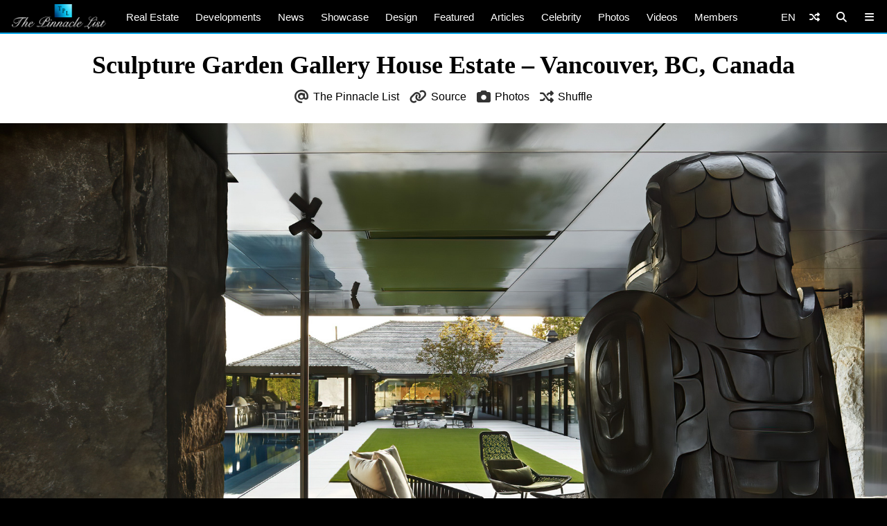

--- FILE ---
content_type: text/html; charset=UTF-8
request_url: https://www.thepinnaclelist.com/properties/sculpture-garden-gallery-house-estate-vancouver-bc-canada/attachment/014-sculpture-garden-gallery-house-estate-vancouver-bc-canada/?ref=en-shuffle-photos
body_size: 15038
content:
<!doctype html>
<html lang="en-US" id="multiplex">
<head>
<meta charset="UTF-8">
<meta name="viewport" content="width=device-width, initial-scale=1">
<link rel="profile" href="http://gmpg.org/xfn/11">
<link rel="apple-touch-icon" sizes="57x57" href="https://www.thepinnaclelist.com/wp-content/themes/multiplex/images/favicon/apple-icon-57x57.png">
	<link rel="apple-touch-icon" sizes="60x60" href="https://www.thepinnaclelist.com/wp-content/themes/multiplex/images/favicon/apple-icon-60x60.png">
	<link rel="apple-touch-icon" sizes="72x72" href="https://www.thepinnaclelist.com/wp-content/themes/multiplex/images/favicon/apple-icon-72x72.png">
	<link rel="apple-touch-icon" sizes="76x76" href="https://www.thepinnaclelist.com/wp-content/themes/multiplex/images/favicon/apple-icon-76x76.png">
	<link rel="apple-touch-icon" sizes="114x114" href="https://www.thepinnaclelist.com/wp-content/themes/multiplex/images/favicon/apple-icon-114x114.png">
	<link rel="apple-touch-icon" sizes="120x120" href="https://www.thepinnaclelist.com/wp-content/themes/multiplex/images/favicon/apple-icon-120x120.png">
	<link rel="apple-touch-icon" sizes="144x144" href="https://www.thepinnaclelist.com/wp-content/themes/multiplex/images/favicon/apple-icon-144x144.png">
	<link rel="apple-touch-icon" sizes="152x152" href="https://www.thepinnaclelist.com/wp-content/themes/multiplex/images/favicon/apple-icon-152x152.png">
	<link rel="apple-touch-icon" sizes="180x180" href="https://www.thepinnaclelist.com/wp-content/themes/multiplex/images/favicon/apple-icon-180x180.png">
	<link rel="icon" type="image/png" sizes="192x192"  href="https://www.thepinnaclelist.com/wp-content/themes/multiplex/images/favicon/android-icon-192x192.png">
	<link rel="icon" type="image/png" sizes="32x32" href="https://www.thepinnaclelist.com/wp-content/themes/multiplex/images/favicon/favicon-32x32.png">
	<link rel="icon" type="image/png" sizes="96x96" href="https://www.thepinnaclelist.com/wp-content/themes/multiplex/images/favicon/favicon-96x96.png">
	<link rel="icon" type="image/png" sizes="16x16" href="https://www.thepinnaclelist.com/wp-content/themes/multiplex/images/favicon/favicon-16x16.png">
	<link rel="manifest" href="https://www.thepinnaclelist.com/wp-content/themes/multiplex/images/favicon/manifest.json">
	<meta name="msapplication-TileColor" content="#ffffff">
	<meta name="msapplication-TileImage" content="https://www.thepinnaclelist.com/wp-content/themes/multiplex/images/favicon/ms-icon-144x144.png">
	<meta name="theme-color" content="#ffffff"><meta property="og:url" content="https://www.thepinnaclelist.com/properties/sculpture-garden-gallery-house-estate-vancouver-bc-canada/attachment/014-sculpture-garden-gallery-house-estate-vancouver-bc-canada/?ref=en-shuffle-photos">
<meta property="og:site_name" content="The Pinnacle List" />
<meta property="og:locale" content="en_US" /><meta property="fb:pages" content="216212775060532" />
<meta property="publisher" content="The Pinnacle List" />
<meta name="twitter:card" content="summary_large_image">
<meta name="twitter:site" content="@ThePinnacleList" />
<meta name="twitter:creator" content="@Solespire" />
<meta name="twitter:url" content="https://www.thepinnaclelist.com/properties/sculpture-garden-gallery-house-estate-vancouver-bc-canada/attachment/014-sculpture-garden-gallery-house-estate-vancouver-bc-canada/?ref=en-shuffle-photos">
<meta property="og:title" content="Sculpture Garden Gallery House Estate &#8211; Vancouver, BC, Canada" />
<meta property="og:image" content="https://www.thepinnaclelist.com/wp-content/uploads/2021/03/014-Sculpture-Garden-Gallery-House-Estate-Vancouver-BC-Canada.jpg" />
<meta property="og:type" content="article" />
<meta property="og:description" content="" />
<meta property="article:publisher" content="https://www.facebook.com/ThePinnacleList" /><meta name="twitter:title" content="Sculpture Garden Gallery House Estate &#8211; Vancouver, BC, Canada">
<meta name="twitter:description" content="">
<meta name="twitter:image" content="https://www.thepinnaclelist.com/wp-content/uploads/2021/03/014-Sculpture-Garden-Gallery-House-Estate-Vancouver-BC-Canada.jpg">
<script type="application/ld+json">
	{
		"@context": "https://schema.org",
		"@type": "WebPage",
		"@id": "https://www.thepinnaclelist.com/properties/sculpture-garden-gallery-house-estate-vancouver-bc-canada/attachment/014-sculpture-garden-gallery-house-estate-vancouver-bc-canada/?ref=en-shuffle-photos#webpage",
		"name": "Sculpture Garden Gallery House Estate &#8211; Vancouver, BC, Canada",
		"url": "https://www.thepinnaclelist.com/properties/sculpture-garden-gallery-house-estate-vancouver-bc-canada/attachment/014-sculpture-garden-gallery-house-estate-vancouver-bc-canada/?ref=en-shuffle-photos",
		"image": "https://www.thepinnaclelist.com/wp-content/uploads/2021/03/014-Sculpture-Garden-Gallery-House-Estate-Vancouver-BC-Canada.jpg",
		"description": "",
				"inLanguage": "en-US",				"isPartOf": {
			"@type": "WebSite",
			"name": "The Pinnacle List",
			"url": "https://www.thepinnaclelist.com",
			"sameAs": [
				"https://www.youtube.com/ThePinnacleList",
				"https://www.instagram.com/thepinnaclelist",
				"https://www.linkedin.com/company/thepinnaclelist",
				"https://www.facebook.com/ThePinnacleList",
				"https://www.twitter.com/ThePinnacleList",
				"https://www.pinterest.com/ThePinnacleList"
			],
			"inLanguage": "en-US",						"publisher": {
				"@type": "Organization",
				"name": "Solespire",
				"alternateName": "Solespire Media",
				"legalName": "Solespire Media Inc.",
				"url": "https://www.solespire.com",
				"sameAs": [
					"https://www.youtube.com/Solespire",
					"https://www.instagram.com/solespire",
					"https://www.linkedin.com/company/solespire",
					"https://www.facebook.com/Solespire",
					"https://www.twitter.com/Solespire",
					"https://www.pinterest.com/solespire"
				],
				"duns": "203517586",
				"email": "info@solespire.com",
				"logo": "https://www.solespire.com/images/solespire-logo-white-knowledge-graph-302x302.png"
			}
		}
	}
</script>
<meta name="description" content="" />
<meta property="og:title" content="Sculpture Garden Gallery House Estate &#8211; Vancouver, BC, Canada" />
<meta property="og:image" content="https://www.thepinnaclelist.com/wp-content/uploads/2021/03/014-Sculpture-Garden-Gallery-House-Estate-Vancouver-BC-Canada.jpg" />
<meta property="og:type" content="article" />
<meta property="og:description" content="" />
<meta property="article:publisher" content="https://www.facebook.com/ThePinnacleList" /><meta name="twitter:title" content="Sculpture Garden Gallery House Estate &#8211; Vancouver, BC, Canada">
<meta name="twitter:description" content="">
<meta name="twitter:image" content="https://www.thepinnaclelist.com/wp-content/uploads/2021/03/014-Sculpture-Garden-Gallery-House-Estate-Vancouver-BC-Canada.jpg">
<script type="application/ld+json">
	{
		"@context": "https://schema.org",
		"@type": "Article",
		"@id": "https://www.thepinnaclelist.com/properties/sculpture-garden-gallery-house-estate-vancouver-bc-canada/attachment/014-sculpture-garden-gallery-house-estate-vancouver-bc-canada/?ref=en-shuffle-photos#article",
		"headline": "Sculpture Garden Gallery House Estate &#8211; Vancouver, BC, Canada",
		"url": "https://www.thepinnaclelist.com/properties/sculpture-garden-gallery-house-estate-vancouver-bc-canada/attachment/014-sculpture-garden-gallery-house-estate-vancouver-bc-canada/?ref=en-shuffle-photos",
		"thumbnailUrl": "https://www.thepinnaclelist.com/wp-content/uploads/2021/03/014-Sculpture-Garden-Gallery-House-Estate-Vancouver-BC-Canada.jpg",
		"image": [{"@type":"ImageObject","url":"https://www.thepinnaclelist.com/wp-content/uploads/2021/03/014-Sculpture-Garden-Gallery-House-Estate-Vancouver-BC-Canada.jpg","width":1840,"height":1035}],
		"description": "",
				"author": {
			"@type": "Person",
			"name": "The Pinnacle List",
			"url": "https://www.thepinnaclelist.com/thepinnaclelist/"
		},
		"inLanguage": "en-US",				"isPartOf": {
			"@type": "WebPage",
			"@id": "https://www.thepinnaclelist.com/properties/sculpture-garden-gallery-house-estate-vancouver-bc-canada/attachment/014-sculpture-garden-gallery-house-estate-vancouver-bc-canada/?ref=en-shuffle-photos#webpage",
			"name": "Sculpture Garden Gallery House Estate &#8211; Vancouver, BC, Canada",
			"url": "https://www.thepinnaclelist.com/properties/sculpture-garden-gallery-house-estate-vancouver-bc-canada/attachment/014-sculpture-garden-gallery-house-estate-vancouver-bc-canada/?ref=en-shuffle-photos",
			"description": "",
			"inLanguage": "en-US",						"isPartOf": {
				"@type": "WebSite",
				"@id": "https://www.thepinnaclelist.com/#website",
				"name": "The Pinnacle List",
				"url": "https://www.thepinnaclelist.com",
				"sameAs": [
					"https://www.youtube.com/ThePinnacleList",
					"https://www.instagram.com/thepinnaclelist",
					"https://www.linkedin.com/company/thepinnaclelist",
					"https://www.facebook.com/ThePinnacleList",
					"https://www.twitter.com/ThePinnacleList",
					"https://www.pinterest.com/ThePinnacleList"
				],
				"inLanguage": "en-US",								"publisher": {
					"@type": "Organization",
					"name": "Solespire",
					"alternateName": "Solespire Media",
					"legalName": "Solespire Media Inc.",
					"url": "https://www.solespire.com",
					"sameAs": [
						"https://www.youtube.com/Solespire",
						"https://www.instagram.com/solespire",
						"https://www.linkedin.com/company/solespire",
						"https://www.facebook.com/Solespire",
						"https://www.twitter.com/Solespire",
						"https://www.pinterest.com/solespire"
					],
					"duns": "203517586",
					"email": "info@solespire.com",
					"logo": "https://www.solespire.com/images/solespire-logo-white-knowledge-graph-302x302.png"
				}
			}
		}
	}
</script>
<link rel="canonical" href="https://www.thepinnaclelist.com/properties/sculpture-garden-gallery-house-estate-vancouver-bc-canada/attachment/014-sculpture-garden-gallery-house-estate-vancouver-bc-canada/">
<!-- Google tag (gtag.js) -->
<script async src="https://www.googletagmanager.com/gtag/js?id=G-PJ9YHDL8B9"></script>
<script>
  window.dataLayer = window.dataLayer || [];
  function gtag(){dataLayer.push(arguments);}
  gtag('js', new Date());

  gtag('config', 'G-PJ9YHDL8B9');
</script>
<!-- Matomo -->
<script>
  var _paq = window._paq = window._paq || [];
  /* tracker methods like "setCustomDimension" should be called before "trackPageView" */
  _paq.push(['trackPageView']);
  _paq.push(['enableLinkTracking']);
  (function() {
	var u="https://matomo.solespire.app/";
	_paq.push(['setTrackerUrl', u+'matomo.php']);
	_paq.push(['setSiteId', '2']);
	var d=document, g=d.createElement('script'), s=d.getElementsByTagName('script')[0];
	g.async=true; g.src=u+'matomo.js'; s.parentNode.insertBefore(g,s);
  })();
</script>
<noscript><p><img referrerpolicy="no-referrer-when-downgrade" src="https://matomo.solespire.app/matomo.php?idsite=2&amp;rec=1" style="border:0;" alt="" /></p></noscript>
<!-- End Matomo Code -->
<script async src="https://pagead2.googlesyndication.com/pagead/js/adsbygoogle.js?client=ca-pub-6037413856929853"
 crossorigin="anonymous"></script>
<script src="https://cdn.usefathom.com/script.js" data-site="QCHFLGNK" defer></script>
<script>
window.addEventListener('load', (event) => {
  // Wait a bit for Fathom to fully initialize
  setTimeout(() => {
	// Track all outbound links
	document.querySelectorAll('a').forEach(item => {
	  item.addEventListener('click', event => {
		try {
		  // Check if this is the shuffle link FIRST
		  if (item.closest('#shuffleplex')) {
			fathom.trackEvent('Shuffle');
			return; // Exit early, don't process further
		  }
		  
		  let href = item.getAttribute('href');
		  if (!href) return;
		  
		  let linkUrl = new URL(href, window.location.href);
		  let currentHostname = window.location.hostname;
		  
		  if (linkUrl.hostname !== currentHostname) {
			let eventUrl = linkUrl.toString();
			
			// For WhatsApp links, truncate after the phone number
			if (linkUrl.hostname === 'api.whatsapp.com' && linkUrl.pathname === '/send') {
			  const phoneParam = linkUrl.searchParams.get('phone');
			  if (phoneParam) {
				eventUrl = `https://api.whatsapp.com/send?phone=${phoneParam}`;
			  }
			}
			
			let eventName = `Out: ${eventUrl}`;
			fathom.trackEvent(eventName);
		  }
		} catch (error) {
		  console.error('Error tracking click:', error);
		}
	  });
	});
	
	// Track Anchorbar specifically
	const anchorLink = document.querySelector('#anchorbar .anchorbar a');
	if (anchorLink) {
	  anchorLink.addEventListener('click', () => {
		try {
		  // Get the full URL of the anchor link
		  const href = anchorLink.getAttribute('href');
		  const fullUrl = new URL(href, window.location.href).toString();
		  
		  // Create event name with the full URL
		  const eventName = `Anchorbar: ${fullUrl}`;
		  
		  // Track the event in Fathom
		  fathom.trackEvent(eventName);
		} catch (error) {
		  console.error('Error tracking anchor click:', error);
		}
	  });
	}
  }, 100); // Small delay to ensure Fathom is ready
});
</script>
<script src="https://analytics.ahrefs.com/analytics.js" data-key="yqZljZycUoXbFADMRRr7lA" defer="true"></script>
<title>Sculpture Garden Gallery House Estate &#8211; Vancouver, BC, Canada &#8211; The Pinnacle List</title>
<meta name='robots' content='max-image-preview:large' />
<link rel="alternate" type="application/rss+xml" title="The Pinnacle List &raquo; Feed" href="https://www.thepinnaclelist.com/feed/" />
<link rel="alternate" type="application/rss+xml" title="The Pinnacle List &raquo; Comments Feed" href="https://www.thepinnaclelist.com/comments/feed/" />
<link rel="alternate" title="oEmbed (JSON)" type="application/json+oembed" href="https://www.thepinnaclelist.com/wp-json/oembed/1.0/embed?url=https%3A%2F%2Fwww.thepinnaclelist.com%2Fproperties%2Fsculpture-garden-gallery-house-estate-vancouver-bc-canada%2Fattachment%2F014-sculpture-garden-gallery-house-estate-vancouver-bc-canada%2F" />
<link rel="alternate" title="oEmbed (XML)" type="text/xml+oembed" href="https://www.thepinnaclelist.com/wp-json/oembed/1.0/embed?url=https%3A%2F%2Fwww.thepinnaclelist.com%2Fproperties%2Fsculpture-garden-gallery-house-estate-vancouver-bc-canada%2Fattachment%2F014-sculpture-garden-gallery-house-estate-vancouver-bc-canada%2F&#038;format=xml" />
<style id='wp-img-auto-sizes-contain-inline-css' type='text/css'>
img:is([sizes=auto i],[sizes^="auto," i]){contain-intrinsic-size:3000px 1500px}
/*# sourceURL=wp-img-auto-sizes-contain-inline-css */
</style>
<style id='wp-emoji-styles-inline-css' type='text/css'>

	img.wp-smiley, img.emoji {
		display: inline !important;
		border: none !important;
		box-shadow: none !important;
		height: 1em !important;
		width: 1em !important;
		margin: 0 0.07em !important;
		vertical-align: -0.1em !important;
		background: none !important;
		padding: 0 !important;
	}
/*# sourceURL=wp-emoji-styles-inline-css */
</style>
<style id='wp-block-library-inline-css' type='text/css'>
:root{--wp-block-synced-color:#7a00df;--wp-block-synced-color--rgb:122,0,223;--wp-bound-block-color:var(--wp-block-synced-color);--wp-editor-canvas-background:#ddd;--wp-admin-theme-color:#007cba;--wp-admin-theme-color--rgb:0,124,186;--wp-admin-theme-color-darker-10:#006ba1;--wp-admin-theme-color-darker-10--rgb:0,107,160.5;--wp-admin-theme-color-darker-20:#005a87;--wp-admin-theme-color-darker-20--rgb:0,90,135;--wp-admin-border-width-focus:2px}@media (min-resolution:192dpi){:root{--wp-admin-border-width-focus:1.5px}}.wp-element-button{cursor:pointer}:root .has-very-light-gray-background-color{background-color:#eee}:root .has-very-dark-gray-background-color{background-color:#313131}:root .has-very-light-gray-color{color:#eee}:root .has-very-dark-gray-color{color:#313131}:root .has-vivid-green-cyan-to-vivid-cyan-blue-gradient-background{background:linear-gradient(135deg,#00d084,#0693e3)}:root .has-purple-crush-gradient-background{background:linear-gradient(135deg,#34e2e4,#4721fb 50%,#ab1dfe)}:root .has-hazy-dawn-gradient-background{background:linear-gradient(135deg,#faaca8,#dad0ec)}:root .has-subdued-olive-gradient-background{background:linear-gradient(135deg,#fafae1,#67a671)}:root .has-atomic-cream-gradient-background{background:linear-gradient(135deg,#fdd79a,#004a59)}:root .has-nightshade-gradient-background{background:linear-gradient(135deg,#330968,#31cdcf)}:root .has-midnight-gradient-background{background:linear-gradient(135deg,#020381,#2874fc)}:root{--wp--preset--font-size--normal:16px;--wp--preset--font-size--huge:42px}.has-regular-font-size{font-size:1em}.has-larger-font-size{font-size:2.625em}.has-normal-font-size{font-size:var(--wp--preset--font-size--normal)}.has-huge-font-size{font-size:var(--wp--preset--font-size--huge)}.has-text-align-center{text-align:center}.has-text-align-left{text-align:left}.has-text-align-right{text-align:right}.has-fit-text{white-space:nowrap!important}#end-resizable-editor-section{display:none}.aligncenter{clear:both}.items-justified-left{justify-content:flex-start}.items-justified-center{justify-content:center}.items-justified-right{justify-content:flex-end}.items-justified-space-between{justify-content:space-between}.screen-reader-text{border:0;clip-path:inset(50%);height:1px;margin:-1px;overflow:hidden;padding:0;position:absolute;width:1px;word-wrap:normal!important}.screen-reader-text:focus{background-color:#ddd;clip-path:none;color:#444;display:block;font-size:1em;height:auto;left:5px;line-height:normal;padding:15px 23px 14px;text-decoration:none;top:5px;width:auto;z-index:100000}html :where(.has-border-color){border-style:solid}html :where([style*=border-top-color]){border-top-style:solid}html :where([style*=border-right-color]){border-right-style:solid}html :where([style*=border-bottom-color]){border-bottom-style:solid}html :where([style*=border-left-color]){border-left-style:solid}html :where([style*=border-width]){border-style:solid}html :where([style*=border-top-width]){border-top-style:solid}html :where([style*=border-right-width]){border-right-style:solid}html :where([style*=border-bottom-width]){border-bottom-style:solid}html :where([style*=border-left-width]){border-left-style:solid}html :where(img[class*=wp-image-]){height:auto;max-width:100%}:where(figure){margin:0 0 1em}html :where(.is-position-sticky){--wp-admin--admin-bar--position-offset:var(--wp-admin--admin-bar--height,0px)}@media screen and (max-width:600px){html :where(.is-position-sticky){--wp-admin--admin-bar--position-offset:0px}}

/*# sourceURL=wp-block-library-inline-css */
</style><style id='global-styles-inline-css' type='text/css'>
:root{--wp--preset--aspect-ratio--square: 1;--wp--preset--aspect-ratio--4-3: 4/3;--wp--preset--aspect-ratio--3-4: 3/4;--wp--preset--aspect-ratio--3-2: 3/2;--wp--preset--aspect-ratio--2-3: 2/3;--wp--preset--aspect-ratio--16-9: 16/9;--wp--preset--aspect-ratio--9-16: 9/16;--wp--preset--color--black: #000;--wp--preset--color--cyan-bluish-gray: #abb8c3;--wp--preset--color--white: #fff;--wp--preset--color--pale-pink: #f78da7;--wp--preset--color--vivid-red: #cf2e2e;--wp--preset--color--luminous-vivid-orange: #ff6900;--wp--preset--color--luminous-vivid-amber: #fcb900;--wp--preset--color--light-green-cyan: #7bdcb5;--wp--preset--color--vivid-green-cyan: #00d084;--wp--preset--color--pale-cyan-blue: #8ed1fc;--wp--preset--color--vivid-cyan-blue: #0693e3;--wp--preset--color--vivid-purple: #9b51e0;--wp--preset--color--pinnacle-blue: #00a4e8;--wp--preset--color--shaded-blue: #0088c2;--wp--preset--color--medium-blue: #006f9e;--wp--preset--color--dark-blue: #00567a;--wp--preset--color--light-grey: #eee;--wp--preset--color--grey: #ccc;--wp--preset--color--dark-grey: #444;--wp--preset--color--charcoal: #222;--wp--preset--gradient--vivid-cyan-blue-to-vivid-purple: linear-gradient(135deg,rgb(6,147,227) 0%,rgb(155,81,224) 100%);--wp--preset--gradient--light-green-cyan-to-vivid-green-cyan: linear-gradient(135deg,rgb(122,220,180) 0%,rgb(0,208,130) 100%);--wp--preset--gradient--luminous-vivid-amber-to-luminous-vivid-orange: linear-gradient(135deg,rgb(252,185,0) 0%,rgb(255,105,0) 100%);--wp--preset--gradient--luminous-vivid-orange-to-vivid-red: linear-gradient(135deg,rgb(255,105,0) 0%,rgb(207,46,46) 100%);--wp--preset--gradient--very-light-gray-to-cyan-bluish-gray: linear-gradient(135deg,rgb(238,238,238) 0%,rgb(169,184,195) 100%);--wp--preset--gradient--cool-to-warm-spectrum: linear-gradient(135deg,rgb(74,234,220) 0%,rgb(151,120,209) 20%,rgb(207,42,186) 40%,rgb(238,44,130) 60%,rgb(251,105,98) 80%,rgb(254,248,76) 100%);--wp--preset--gradient--blush-light-purple: linear-gradient(135deg,rgb(255,206,236) 0%,rgb(152,150,240) 100%);--wp--preset--gradient--blush-bordeaux: linear-gradient(135deg,rgb(254,205,165) 0%,rgb(254,45,45) 50%,rgb(107,0,62) 100%);--wp--preset--gradient--luminous-dusk: linear-gradient(135deg,rgb(255,203,112) 0%,rgb(199,81,192) 50%,rgb(65,88,208) 100%);--wp--preset--gradient--pale-ocean: linear-gradient(135deg,rgb(255,245,203) 0%,rgb(182,227,212) 50%,rgb(51,167,181) 100%);--wp--preset--gradient--electric-grass: linear-gradient(135deg,rgb(202,248,128) 0%,rgb(113,206,126) 100%);--wp--preset--gradient--midnight: linear-gradient(135deg,rgb(2,3,129) 0%,rgb(40,116,252) 100%);--wp--preset--font-size--small: 13px;--wp--preset--font-size--medium: 20px;--wp--preset--font-size--large: 36px;--wp--preset--font-size--x-large: 42px;--wp--preset--spacing--20: 0.44rem;--wp--preset--spacing--30: 0.67rem;--wp--preset--spacing--40: 1rem;--wp--preset--spacing--50: 1.5rem;--wp--preset--spacing--60: 2.25rem;--wp--preset--spacing--70: 3.38rem;--wp--preset--spacing--80: 5.06rem;--wp--preset--shadow--natural: 6px 6px 9px rgba(0, 0, 0, 0.2);--wp--preset--shadow--deep: 12px 12px 50px rgba(0, 0, 0, 0.4);--wp--preset--shadow--sharp: 6px 6px 0px rgba(0, 0, 0, 0.2);--wp--preset--shadow--outlined: 6px 6px 0px -3px rgb(255, 255, 255), 6px 6px rgb(0, 0, 0);--wp--preset--shadow--crisp: 6px 6px 0px rgb(0, 0, 0);}:where(.is-layout-flex){gap: 0.5em;}:where(.is-layout-grid){gap: 0.5em;}body .is-layout-flex{display: flex;}.is-layout-flex{flex-wrap: wrap;align-items: center;}.is-layout-flex > :is(*, div){margin: 0;}body .is-layout-grid{display: grid;}.is-layout-grid > :is(*, div){margin: 0;}:where(.wp-block-columns.is-layout-flex){gap: 2em;}:where(.wp-block-columns.is-layout-grid){gap: 2em;}:where(.wp-block-post-template.is-layout-flex){gap: 1.25em;}:where(.wp-block-post-template.is-layout-grid){gap: 1.25em;}.has-black-color{color: var(--wp--preset--color--black) !important;}.has-cyan-bluish-gray-color{color: var(--wp--preset--color--cyan-bluish-gray) !important;}.has-white-color{color: var(--wp--preset--color--white) !important;}.has-pale-pink-color{color: var(--wp--preset--color--pale-pink) !important;}.has-vivid-red-color{color: var(--wp--preset--color--vivid-red) !important;}.has-luminous-vivid-orange-color{color: var(--wp--preset--color--luminous-vivid-orange) !important;}.has-luminous-vivid-amber-color{color: var(--wp--preset--color--luminous-vivid-amber) !important;}.has-light-green-cyan-color{color: var(--wp--preset--color--light-green-cyan) !important;}.has-vivid-green-cyan-color{color: var(--wp--preset--color--vivid-green-cyan) !important;}.has-pale-cyan-blue-color{color: var(--wp--preset--color--pale-cyan-blue) !important;}.has-vivid-cyan-blue-color{color: var(--wp--preset--color--vivid-cyan-blue) !important;}.has-vivid-purple-color{color: var(--wp--preset--color--vivid-purple) !important;}.has-black-background-color{background-color: var(--wp--preset--color--black) !important;}.has-cyan-bluish-gray-background-color{background-color: var(--wp--preset--color--cyan-bluish-gray) !important;}.has-white-background-color{background-color: var(--wp--preset--color--white) !important;}.has-pale-pink-background-color{background-color: var(--wp--preset--color--pale-pink) !important;}.has-vivid-red-background-color{background-color: var(--wp--preset--color--vivid-red) !important;}.has-luminous-vivid-orange-background-color{background-color: var(--wp--preset--color--luminous-vivid-orange) !important;}.has-luminous-vivid-amber-background-color{background-color: var(--wp--preset--color--luminous-vivid-amber) !important;}.has-light-green-cyan-background-color{background-color: var(--wp--preset--color--light-green-cyan) !important;}.has-vivid-green-cyan-background-color{background-color: var(--wp--preset--color--vivid-green-cyan) !important;}.has-pale-cyan-blue-background-color{background-color: var(--wp--preset--color--pale-cyan-blue) !important;}.has-vivid-cyan-blue-background-color{background-color: var(--wp--preset--color--vivid-cyan-blue) !important;}.has-vivid-purple-background-color{background-color: var(--wp--preset--color--vivid-purple) !important;}.has-black-border-color{border-color: var(--wp--preset--color--black) !important;}.has-cyan-bluish-gray-border-color{border-color: var(--wp--preset--color--cyan-bluish-gray) !important;}.has-white-border-color{border-color: var(--wp--preset--color--white) !important;}.has-pale-pink-border-color{border-color: var(--wp--preset--color--pale-pink) !important;}.has-vivid-red-border-color{border-color: var(--wp--preset--color--vivid-red) !important;}.has-luminous-vivid-orange-border-color{border-color: var(--wp--preset--color--luminous-vivid-orange) !important;}.has-luminous-vivid-amber-border-color{border-color: var(--wp--preset--color--luminous-vivid-amber) !important;}.has-light-green-cyan-border-color{border-color: var(--wp--preset--color--light-green-cyan) !important;}.has-vivid-green-cyan-border-color{border-color: var(--wp--preset--color--vivid-green-cyan) !important;}.has-pale-cyan-blue-border-color{border-color: var(--wp--preset--color--pale-cyan-blue) !important;}.has-vivid-cyan-blue-border-color{border-color: var(--wp--preset--color--vivid-cyan-blue) !important;}.has-vivid-purple-border-color{border-color: var(--wp--preset--color--vivid-purple) !important;}.has-vivid-cyan-blue-to-vivid-purple-gradient-background{background: var(--wp--preset--gradient--vivid-cyan-blue-to-vivid-purple) !important;}.has-light-green-cyan-to-vivid-green-cyan-gradient-background{background: var(--wp--preset--gradient--light-green-cyan-to-vivid-green-cyan) !important;}.has-luminous-vivid-amber-to-luminous-vivid-orange-gradient-background{background: var(--wp--preset--gradient--luminous-vivid-amber-to-luminous-vivid-orange) !important;}.has-luminous-vivid-orange-to-vivid-red-gradient-background{background: var(--wp--preset--gradient--luminous-vivid-orange-to-vivid-red) !important;}.has-very-light-gray-to-cyan-bluish-gray-gradient-background{background: var(--wp--preset--gradient--very-light-gray-to-cyan-bluish-gray) !important;}.has-cool-to-warm-spectrum-gradient-background{background: var(--wp--preset--gradient--cool-to-warm-spectrum) !important;}.has-blush-light-purple-gradient-background{background: var(--wp--preset--gradient--blush-light-purple) !important;}.has-blush-bordeaux-gradient-background{background: var(--wp--preset--gradient--blush-bordeaux) !important;}.has-luminous-dusk-gradient-background{background: var(--wp--preset--gradient--luminous-dusk) !important;}.has-pale-ocean-gradient-background{background: var(--wp--preset--gradient--pale-ocean) !important;}.has-electric-grass-gradient-background{background: var(--wp--preset--gradient--electric-grass) !important;}.has-midnight-gradient-background{background: var(--wp--preset--gradient--midnight) !important;}.has-small-font-size{font-size: var(--wp--preset--font-size--small) !important;}.has-medium-font-size{font-size: var(--wp--preset--font-size--medium) !important;}.has-large-font-size{font-size: var(--wp--preset--font-size--large) !important;}.has-x-large-font-size{font-size: var(--wp--preset--font-size--x-large) !important;}
/*# sourceURL=global-styles-inline-css */
</style>

<link rel='stylesheet' id='search-filter-plugin-styles-css' href='https://www.thepinnaclelist.com/wp-content/plugins/search-filter-pro/public/assets/css/search-filter.min.css?ver=2.5.21'  media='all' />
<link rel='stylesheet' id='multiplex-style-css' href='https://www.thepinnaclelist.com/wp-content/themes/multiplex/style.css?ver=1747976661'  media='all' />
<link rel='stylesheet' id='multiplex-attached-css' href='https://www.thepinnaclelist.com/wp-content/themes/multiplex/css/attached.css?ver=1698556567'  media='all' />
<link rel='stylesheet' id='multiplex-fontawesome-css' href='https://www.thepinnaclelist.com/wp-content/themes/multiplex/assets/fontawesome/css/fontawesome.min.css'  media='all' />
<link rel='stylesheet' id='multiplex-fontawesome-brands-css' href='https://www.thepinnaclelist.com/wp-content/themes/multiplex/assets/fontawesome/css/brands.min.css'  media='all' />
<link rel='stylesheet' id='multiplex-fontawesome-solid-css' href='https://www.thepinnaclelist.com/wp-content/themes/multiplex/assets/fontawesome/css/solid.min.css'  media='all' />
<script  src="https://www.thepinnaclelist.com/wp-content/themes/multiplex/js/jquery.js?ver=6.9" id="jquery-js"></script>
<script type="text/javascript" id="search-filter-plugin-build-js-extra">
/* <![CDATA[ */
var SF_LDATA = {"ajax_url":"https://www.thepinnaclelist.com/wp-admin/admin-ajax.php","home_url":"https://www.thepinnaclelist.com/","extensions":[]};
//# sourceURL=search-filter-plugin-build-js-extra
/* ]]> */
</script>
<script  src="https://www.thepinnaclelist.com/wp-content/plugins/search-filter-pro/public/assets/js/search-filter-build.min.js?ver=2.5.21" id="search-filter-plugin-build-js"></script>
<script  src="https://www.thepinnaclelist.com/wp-content/plugins/search-filter-pro/public/assets/js/select2.min.js?ver=2.5.21" id="search-filter-plugin-select2-js"></script>
<script  src="https://www.thepinnaclelist.com/wp-content/themes/multiplex/js/multiplex.js?ver=1707074533" id="multiplex-javascript-js"></script>
<link rel="https://api.w.org/" href="https://www.thepinnaclelist.com/wp-json/" /><link rel="alternate" title="JSON" type="application/json" href="https://www.thepinnaclelist.com/wp-json/wp/v2/media/52051" /><link rel="EditURI" type="application/rsd+xml" title="RSD" href="https://www.thepinnaclelist.com/xmlrpc.php?rsd" />
<meta name="generator" content="WordPress 6.9" />
<link rel="canonical" href="https://www.thepinnaclelist.com/properties/sculpture-garden-gallery-house-estate-vancouver-bc-canada/attachment/014-sculpture-garden-gallery-house-estate-vancouver-bc-canada/" />
<link rel='shortlink' href='https://www.thepinnaclelist.com/?p=52051' />
<link rel="icon" href="https://www.thepinnaclelist.com/wp-content/uploads/2020/08/cropped-TPL-Avatar-Gradient-Blue-Square-5000x5000-1-scaled-1-150x150.jpg" sizes="32x32" />
<link rel="icon" href="https://www.thepinnaclelist.com/wp-content/uploads/2020/08/cropped-TPL-Avatar-Gradient-Blue-Square-5000x5000-1-scaled-1-300x300.jpg" sizes="192x192" />
<link rel="apple-touch-icon" href="https://www.thepinnaclelist.com/wp-content/uploads/2020/08/cropped-TPL-Avatar-Gradient-Blue-Square-5000x5000-1-scaled-1-300x300.jpg" />
<meta name="msapplication-TileImage" content="https://www.thepinnaclelist.com/wp-content/uploads/2020/08/cropped-TPL-Avatar-Gradient-Blue-Square-5000x5000-1-scaled-1-300x300.jpg" />
</head>
<body class="attachment wp-singular attachment-template-default single single-attachment postid-52051 attachmentid-52051 attachment-jpeg wp-embed-responsive wp-theme-multiplex">
	<div id="page" class="site">
		<header id="masthead" class="site-header">
			<div id="navplex"></div>
			<nav class="navbar">
				<div id="nav-centre">
											<a href="https://www.thepinnaclelist.com" rel="home" id="home-link">
							<img src="https://www.thepinnaclelist.com/wp-content/themes/multiplex/images/the-pinnacle-list-logo-silver-1224x320.png" id="logoplex" alt="The Pinnacle List" height="48" width="170">
						</a>
										<div class="navplex-main-menu">
												<ul id="navplex-main" class="menu">
							<li class="menu-item"><a href="https://www.thepinnaclelist.com/real-estate/">Real Estate</a>
								<ul class="sub-menu">
									<li class="menu-item"><a href="https://www.thepinnaclelist.com/real-estate/listings/for-sale/"><i class="fa-solid fa-sign"></i>For Sale</a></li>
									<li class="menu-item"><a href="https://www.thepinnaclelist.com/real-estate/listings/sold/"><i class="fa-solid fa-check"></i>Sold</a></li>
									<li class="menu-item"><a href="https://www.thepinnaclelist.com/real-estate/listings/previous/"><i class="fa-solid fa-archive"></i>Previously Listed</a></li>
								</ul>
							</li>
							<li class="menu-item"><a href="https://www.thepinnaclelist.com/developments/">Developments</a></li>
							<li class="menu-item"><a href="https://www.thepinnaclelist.com/news/">News</a></li>
							<li class="menu-item"><a href="https://www.thepinnaclelist.com/properties/">Showcase</a></li>
							<li class="menu-item"><a href="https://www.thepinnaclelist.com/design/">Design</a></li>
							<li class="menu-item"><a href="https://www.thepinnaclelist.com/featured/">Featured</a></li>
							<li class="menu-item"><a href="https://www.thepinnaclelist.com/articles/">Articles</a></li>
							<li class="menu-item"><a href="https://www.thepinnaclelist.com/tag/celebrity/">Celebrity</a></li>
							<li class="menu-item"><a href="https://www.thepinnaclelist.com/photos/">Photos</a></li>
							<li class="menu-item"><a href="https://www.thepinnaclelist.com/videos/">Videos</a></li>
							<li class="menu-item"><a href="https://www.thepinnaclelist.com/registry/">Members</a></li>
						</ul>
																							</div>
					<div id="navplex-controls">
						<div id="navplex-toggle" class="navplex-right">
							<div id="navplex-toggle-icon"><i class="fa-solid fa-bars"></i></div>
							<div id="navplex-toggle-area">
								<div class="searchplex">
									<ul>
										<li class="searchplex-row"><div class="searchplex-form">
<form method="get" class="searchbar" action="https://www.thepinnaclelist.com/">
<input type="search" name="s" placeholder="Search ThePinnacleList.com">
<button class="fas fa-search" formaction="https://www.thepinnaclelist.com/"></button>
</form></div></li>
									</ul>
								</div>
								<div class="navplex-controller-menu">
									<ul id="navplex-controller" class="menu">
																				<li class="menu-33"><a href="https://www.thepinnaclelist.com/real-estate/">Real Estate</a></li>
										<li class="menu-33"><a href="https://www.thepinnaclelist.com/real-estate/listings/for-sale/">For Sale</a></li>
										<li class="menu-33"><a href="https://www.thepinnaclelist.com/real-estate/listings/sold/">Sold</a></li>
										<li class="menu-33"><a href="https://www.thepinnaclelist.com/developments/">Developments</a></li>
										<li class="menu-33"><a href="https://www.thepinnaclelist.com/articles/">Articles</a></li>
										<li class="menu-33"><a href="https://www.thepinnaclelist.com/news/">News</a></li>
										<li class="menu-33"><a href="https://www.thepinnaclelist.com/properties/">Showcase</a></li>
										<li class="menu-33"><a href="https://www.thepinnaclelist.com/featured/">Featured</a></li>
										<li class="menu-33"><a href="https://www.thepinnaclelist.com/design/">Design</a></li>
										<li class="menu-33"><a href="https://www.thepinnaclelist.com/photos/">Photos</a></li>
										<li class="menu-33"><a href="https://www.thepinnaclelist.com/videos/">Videos</a></li>
										<li class="menu-33"><a href="https://www.thepinnaclelist.com/registry/">Members</a></li>
																																								<li class="menu-100">
																					<a class="dropdown-shuffle" href="https://www.thepinnaclelist.com/properties/shibumi-zen-ozark-house-strafford-mo-usa/">Shibumi Zen Ozark House &#8211; Strafford, MO, USA 🇺🇸</a>
										</li>
									</ul>
									<div class="navplex-socials">
										<div class="navplex-facebook"><a href="https://www.thepinnaclelist.com/facebook/" aria-label="Facebook"><i class="fa-brands fa-facebook"></i></a></div>
										<div class="navplex-twitter"><a href="https://www.thepinnaclelist.com/x/" aria-label="Twitter"><i class="fa-brands fa-x-twitter"></i></a></div>
										<div class="navplex-instagram"><a href="https://www.thepinnaclelist.com/instagram/" aria-label="Instagram"><i class="fa-brands fa-instagram"></i></a></div>
										<div class="navplex-youtube"><a href="https://www.thepinnaclelist.com/youtube/" aria-label="YouTube"><i class="fa-brands fa-youtube"></i></a></div>
										<div class="navplex-linkedin"><a href="https://www.thepinnaclelist.com/linkedin/" aria-label="LinkedIn"><i class="fa-brands fa-linkedin"></i></a></div>
										<div class="navplex-pinterest"><a href="https://www.thepinnaclelist.com/pinterest/" aria-label="Pinterest"><i class="fa-brands fa-pinterest"></i></a></div>
										<div class="navplex-vk"><a href="https://www.thepinnaclelist.com/vk/" aria-label="VK"><i class="fa-brands fa-vk"></i></a></div>
										<div class="navplex-telegram"><a href="https://www.thepinnaclelist.com/telegram/" aria-label="Telegram"><i class="fa-brands fa-telegram-plane"></i></a></div>
										<div class="navplex-messenger"><a href="https://www.thepinnaclelist.com/messenger/" aria-label="Messenger"><i class="fa-brands fa-facebook-messenger"></i></a></div>
										<div class="navplex-whatsapp"><a href="https://www.thepinnaclelist.com/whatsapp/" aria-label="WhatsApp"><i class="fa-brands fa-whatsapp"></i></a></div>
									</div>
								</div>							
							</div>
						</div>
	                	<div id="searchplex" class="navplex-right">
							<div id="searchplex-icon"><i class="fa-solid fa-magnifying-glass"></i></div>
							<div id="searchplex-area">
								<div class="searchplex">
									<ul>
										<li class="searchplex-row"><div class="searchplex-form">
<form method="get" class="searchbar" action="https://www.thepinnaclelist.com/">
<input type="search" name="s" placeholder="Search ThePinnacleList.com">
<button class="fas fa-search" formaction="https://www.thepinnaclelist.com/"></button>
</form></div></li>
									</ul>
									<div class="cloudplex">
										<div class="tag-cloud"><div class="tag-cloud-items"><a href="https://www.thepinnaclelist.com/photos/gallery/renaissance-style/" class="tag-cloud-link" style="font-size: 17pt;">Renaissance Style</a> <a href="https://www.thepinnaclelist.com/photos/gallery/courtyards/" class="tag-cloud-link" style="font-size: 17pt;">Courtyards</a> <a href="https://www.thepinnaclelist.com/tag/westwood-plateau-luxury-listings/" class="tag-cloud-link" style="font-size: 12pt;">Westwood Plateau Luxury Listings</a> <a href="https://www.thepinnaclelist.com/tag/girona-luxury-houses/" class="tag-cloud-link" style="font-size: 18pt;">Girona Luxury Houses</a> <a href="https://www.thepinnaclelist.com/locations/vietnam/ho-chi-minh-city/" class="tag-cloud-link" style="font-size: 17pt;">Ho Chi Minh City</a> <a href="https://www.thepinnaclelist.com/tag/top-luxury-houses-in-johannesburg/" class="tag-cloud-link" style="font-size: 17pt;">Top Luxury Houses in Johannesburg</a> <a href="https://www.thepinnaclelist.com/tag/providenciales-luxury-real-estate/" class="tag-cloud-link" style="font-size: 16pt;">Providenciales Luxury Real Estate</a> <a href="https://www.thepinnaclelist.com/tag/top-luxury-homes-in-new-zealand/" class="tag-cloud-link" style="font-size: 9pt;">Top Luxury Homes in New Zealand</a> <a href="https://www.thepinnaclelist.com/tag/best-luxury-homes-in-campania/" class="tag-cloud-link" style="font-size: 14pt;">Best Luxury Homes in Campania</a> <a href="https://www.thepinnaclelist.com/tag/top-luxury-homes-in-corona-del-mar/" class="tag-cloud-link" style="font-size: 15pt;">Top Luxury Homes in Corona Del Mar</a> </div></div>
										<div class="menu-cloud-100">
																					<a class="dropdown-shuffle" href="https://www.thepinnaclelist.com/properties/tyler-house-sonoran-desert-modernist-residence-tubac-az-usa/">Tyler House Sonoran Desert Modernist Residence &#8211; Tubac, AZ, USA 🇺🇸</a>
																				</div>
										<div class="navplex-socials">
											<div class="navplex-facebook"><a href="https://www.thepinnaclelist.com/facebook/" aria-label="Facebook"><i class="fa-brands fa-facebook"></i></a></div>
											<div class="navplex-twitter"><a href="https://www.thepinnaclelist.com/x/" aria-label="Twitter"><i class="fa-brands fa-x-twitter"></i></a></div>
											<div class="navplex-instagram"><a href="https://www.thepinnaclelist.com/instagram/" aria-label="Instagram"><i class="fa-brands fa-instagram"></i></a></div>
											<div class="navplex-youtube"><a href="https://www.thepinnaclelist.com/youtube/" aria-label="YouTube"><i class="fa-brands fa-youtube"></i></a></div>
											<div class="navplex-linkedin"><a href="https://www.thepinnaclelist.com/linkedin/" aria-label="LinkedIn"><i class="fa-brands fa-linkedin"></i></a></div>
											<div class="navplex-pinterest"><a href="https://www.thepinnaclelist.com/pinterest/" aria-label="Pinterest"><i class="fa-brands fa-pinterest"></i></a></div>
											<div class="navplex-vk"><a href="https://www.thepinnaclelist.com/vk/" aria-label="VK"><i class="fa-brands fa-vk"></i></a></div>
											<div class="navplex-telegram"><a href="https://www.thepinnaclelist.com/telegram/" aria-label="Telegram"><i class="fa-brands fa-telegram-plane"></i></a></div>
											<div class="navplex-messenger"><a href="https://www.thepinnaclelist.com/messenger/" aria-label="Messenger"><i class="fa-brands fa-facebook-messenger"></i></a></div>
											<div class="navplex-whatsapp"><a href="https://www.thepinnaclelist.com/whatsapp/" aria-label="WhatsApp"><i class="fa-brands fa-whatsapp"></i></a></div>
										</div>
									</div>
								</div>
							</div>
						</div>
	                	<div id="shuffleplex" class="navplex-right"><ul><li><a href="https://www.thepinnaclelist.com/articles/10-family-friendly-things-to-do-in-pigeon-forge-tennessee/" aria-label="Shuffle"><span class="shuffleplex-icon"><i class="fa-solid fa-shuffle"></i></span></a></li></ul></div>
																		<div id="langplex" class="navplex-right">
							<ul>
								<li><a href="https://www.thepinnaclelist.com/properties/sculpture-garden-gallery-house-estate-vancouver-bc-canada/attachment/014-sculpture-garden-gallery-house-estate-vancouver-bc-canada/"><span class="langplex">EN</span></a>
									<ul>
										<li><a href="https://www.thepinnaclelist.com/fr/">FR - Français</a></li>
										<li><a href="https://www.thepinnaclelist.com/it/">IT - Italiano</a></li>
										<li><a href="https://www.thepinnaclelist.com/ru/">RU - Русский</a></li>
									</ul>
								</li>
							</ul>
						</div>
																							</div>
				</div>
			</nav><!-- #site-navigation -->
		</header><!-- #masthead -->	<main id="primary" class="site-main attached">
		<article id="post-52051" class="post-52051 attachment type-attachment status-inherit hentry category-photos tax_location-british-columbia tax_location-canada tax_location-vancouver-bc tax_photo_gallery-architecture tax_photo_gallery-artistic-elegance tax_photo_gallery-aspirational tax_photo_gallery-backyards tax_photo_gallery-coastal-living tax_photo_gallery-contemporary-luxury tax_photo_gallery-contrast tax_photo_gallery-conversational-elements tax_photo_gallery-decor tax_photo_gallery-designer-decor tax_photo_gallery-dynamic-geometric-shapes tax_photo_gallery-elegant-contemporary tax_photo_gallery-elevated-design-feature tax_photo_gallery-elevated-elegance tax_photo_gallery-exquisitely-appointed tax_photo_gallery-exterior-design tax_photo_gallery-feature-wall tax_photo_gallery-feng-shui tax_photo_gallery-focal-point tax_photo_gallery-indoor-outdoor-design tax_photo_gallery-industrial-contemporary-vibes tax_photo_gallery-inspirational-designs tax_photo_gallery-lavish-interiors tax_photo_gallery-layered-elements tax_photo_gallery-luxury-accents tax_photo_gallery-luxury-aesthetics tax_photo_gallery-natural-elements tax_photo_gallery-open-concept tax_photo_gallery-opulent-designs tax_photo_gallery-scale tax_photo_gallery-serenity tax_photo_gallery-simplistic tax_photo_gallery-swimming-pools tax_photo_gallery-tailored tax_photo_gallery-timeless tax_photo_gallery-unconventional tax_photo_gallery-unified-design tax_photo_gallery-well-appointed tax_photo_gallery-west-coast-architecture tax_photo_gallery-west-coast-lifestyle tax_photo_gallery-zen-lifestyle">
			<header class="entry-header">
			<h1 class="entry-title">Sculpture Garden Gallery House Estate &#8211; Vancouver, BC, Canada</h1>			<div class="entry-meta">
			<ul>
				<li><i class="fa-solid fa-at fa-lg"></i><a href="https://www.thepinnaclelist.com/thepinnaclelist/" title="Posts by The Pinnacle List" rel="author">The Pinnacle List</a></li>
				<li><i class="fa-solid fa-link fa-lg"></i><a href="https://www.thepinnaclelist.com/properties/sculpture-garden-gallery-house-estate-vancouver-bc-canada/">Source</a></li>
								<li><i class="fa-solid fa-camera fa-lg"></i><a href="https://www.thepinnaclelist.com/./photos/" title="Photos">Photos</a></li>
								<li><i class="fa-solid fa-shuffle fa-lg"></i><a href="https://www.thepinnaclelist.com/real-estate/tpl72842-akasha-luxury-caribbean-villa-cap-estate-st-lucia/attachment/009-akasha-luxury-caribbean-villa-cap-estate-st-lucia/" aria-label="Shuffle">Shuffle</a></li>
							</ul>
			</div><!-- .entry-meta -->
			</header><!-- .entry-header -->
			<div class="entry-content">
				<div id="attached-img"><img   src="https://www.thepinnaclelist.com/wp-content/uploads/2021/03/014-Sculpture-Garden-Gallery-House-Estate-Vancouver-BC-Canada.jpg" class="attachment-full size-full" alt="Sculpture Garden Gallery House Estate - Vancouver, BC, Canada" decoding="async" fetchpriority="high" srcset="https://www.thepinnaclelist.com/wp-content/uploads/2021/03/014-Sculpture-Garden-Gallery-House-Estate-Vancouver-BC-Canada.jpg 1840w, https://www.thepinnaclelist.com/wp-content/uploads/2021/03/014-Sculpture-Garden-Gallery-House-Estate-Vancouver-BC-Canada-300x200.jpg 300w, https://www.thepinnaclelist.com/wp-content/uploads/2021/03/014-Sculpture-Garden-Gallery-House-Estate-Vancouver-BC-Canada-1024x683.jpg 1024w, https://www.thepinnaclelist.com/wp-content/uploads/2021/03/014-Sculpture-Garden-Gallery-House-Estate-Vancouver-BC-Canada-768x512.jpg 768w" sizes="(max-width: 1840px) 100vw, 1840px" /></div>
								</p>				<ul class="photo-gallery-terms"><a href="https://www.thepinnaclelist.com/photos/gallery/architecture/"><li>Architecture</li></a><a href="https://www.thepinnaclelist.com/photos/gallery/artistic-elegance/"><li>Artistic Elegance</li></a><a href="https://www.thepinnaclelist.com/photos/gallery/aspirational/"><li>Aspirational</li></a><a href="https://www.thepinnaclelist.com/photos/gallery/backyards/"><li>Backyards</li></a><a href="https://www.thepinnaclelist.com/photos/gallery/coastal-living/"><li>Coastal Living</li></a><a href="https://www.thepinnaclelist.com/photos/gallery/contemporary-luxury/"><li>Contemporary Luxury</li></a><a href="https://www.thepinnaclelist.com/photos/gallery/contrast/"><li>Contrast</li></a><a href="https://www.thepinnaclelist.com/photos/gallery/conversational-elements/"><li>Conversational Elements</li></a><a href="https://www.thepinnaclelist.com/photos/gallery/decor/"><li>Décor</li></a><a href="https://www.thepinnaclelist.com/photos/gallery/designer-decor/"><li>Designer Decor</li></a><a href="https://www.thepinnaclelist.com/photos/gallery/dynamic-geometric-shapes/"><li>Dynamic Geometric Shapes</li></a><a href="https://www.thepinnaclelist.com/photos/gallery/elegant-contemporary/"><li>Elegant Contemporary</li></a><a href="https://www.thepinnaclelist.com/photos/gallery/elevated-design-feature/"><li>Elevated Design Feature</li></a><a href="https://www.thepinnaclelist.com/photos/gallery/elevated-elegance/"><li>Elevated Elegance</li></a><a href="https://www.thepinnaclelist.com/photos/gallery/exquisitely-appointed/"><li>Exquisitely Appointed</li></a><a href="https://www.thepinnaclelist.com/photos/gallery/exterior-design/"><li>Exterior Design</li></a><a href="https://www.thepinnaclelist.com/photos/gallery/feature-wall/"><li>Feature Wall</li></a><a href="https://www.thepinnaclelist.com/photos/gallery/feng-shui/"><li>Feng Shui</li></a><a href="https://www.thepinnaclelist.com/photos/gallery/focal-point/"><li>Focal Point</li></a><a href="https://www.thepinnaclelist.com/photos/gallery/indoor-outdoor-design/"><li>Indoor Outdoor Design</li></a><a href="https://www.thepinnaclelist.com/photos/gallery/industrial-contemporary-vibes/"><li>Industrial &amp; Contemporary Vibes</li></a><a href="https://www.thepinnaclelist.com/photos/gallery/inspirational-designs/"><li>Inspirational Designs</li></a><a href="https://www.thepinnaclelist.com/photos/gallery/lavish-interiors/"><li>Lavish Interiors</li></a><a href="https://www.thepinnaclelist.com/photos/gallery/layered-elements/"><li>Layered Elements</li></a><a href="https://www.thepinnaclelist.com/photos/gallery/luxury-accents/"><li>Luxury Accents</li></a><a href="https://www.thepinnaclelist.com/photos/gallery/luxury-aesthetics/"><li>Luxury Aesthetics</li></a><a href="https://www.thepinnaclelist.com/photos/gallery/natural-elements/"><li>Natural Elements</li></a><a href="https://www.thepinnaclelist.com/photos/gallery/open-concept/"><li>Open Concept</li></a><a href="https://www.thepinnaclelist.com/photos/gallery/opulent-designs/"><li>Opulent Designs</li></a><a href="https://www.thepinnaclelist.com/photos/gallery/scale/"><li>Scale</li></a><a href="https://www.thepinnaclelist.com/photos/gallery/serenity/"><li>Serenity</li></a><a href="https://www.thepinnaclelist.com/photos/gallery/simplistic/"><li>Simplistic</li></a><a href="https://www.thepinnaclelist.com/photos/gallery/swimming-pools/"><li>Swimming Pools</li></a><a href="https://www.thepinnaclelist.com/photos/gallery/tailored/"><li>Tailored</li></a><a href="https://www.thepinnaclelist.com/photos/gallery/timeless/"><li>Timeless</li></a><a href="https://www.thepinnaclelist.com/photos/gallery/unconventional/"><li>Unconventional</li></a><a href="https://www.thepinnaclelist.com/photos/gallery/unified-design/"><li>Unified Design</li></a><a href="https://www.thepinnaclelist.com/photos/gallery/well-appointed/"><li>Well-Appointed</li></a><a href="https://www.thepinnaclelist.com/photos/gallery/west-coast-architecture/"><li>West Coast Architecture</li></a><a href="https://www.thepinnaclelist.com/photos/gallery/west-coast-lifestyle/"><li>West Coast Lifestyle</li></a><a href="https://www.thepinnaclelist.com/photos/gallery/zen-lifestyle/"><li>Zen Lifestyle</li></a></ul>				<p class="attached-src"><i class="fas fa-paperclip fa-lg"></i>&nbsp;Attached to: <a href="https://www.thepinnaclelist.com/properties/sculpture-garden-gallery-house-estate-vancouver-bc-canada/">Sculpture Garden Gallery House Estate &#8211; Vancouver, BC, Canada 🇨🇦</a></p>
							</div><!-- .entry-content -->
		</article><!-- #post-52051 -->
		<div id="attached-controls">
		    <div id="attached-previous">
				<a href='https://www.thepinnaclelist.com/properties/sculpture-garden-gallery-house-estate-vancouver-bc-canada/attachment/013-sculpture-garden-gallery-house-estate-vancouver-bc-canada/'><h2 class="attached-previous-heading"><span>Previous</span></h2></a>				<div class="attached-previous-img"><a href='https://www.thepinnaclelist.com/properties/sculpture-garden-gallery-house-estate-vancouver-bc-canada/attachment/013-sculpture-garden-gallery-house-estate-vancouver-bc-canada/'><img width="700" height="467" src="https://www.thepinnaclelist.com/wp-content/uploads/2021/03/013-Sculpture-Garden-Gallery-House-Estate-Vancouver-BC-Canada.jpg" class="attachment-700x700 size-700x700" alt="Sculpture Garden Gallery House Estate &#8211; Vancouver, BC, Canada" decoding="async" loading="lazy" srcset="https://www.thepinnaclelist.com/wp-content/uploads/2021/03/013-Sculpture-Garden-Gallery-House-Estate-Vancouver-BC-Canada.jpg 1840w, https://www.thepinnaclelist.com/wp-content/uploads/2021/03/013-Sculpture-Garden-Gallery-House-Estate-Vancouver-BC-Canada-300x200.jpg 300w, https://www.thepinnaclelist.com/wp-content/uploads/2021/03/013-Sculpture-Garden-Gallery-House-Estate-Vancouver-BC-Canada-1024x683.jpg 1024w, https://www.thepinnaclelist.com/wp-content/uploads/2021/03/013-Sculpture-Garden-Gallery-House-Estate-Vancouver-BC-Canada-768x512.jpg 768w" sizes="auto, (max-width: 700px) 100vw, 700px" /></a></div>
		    </div>
		    <div id="attached-next">
				<a href='https://www.thepinnaclelist.com/properties/sculpture-garden-gallery-house-estate-vancouver-bc-canada/attachment/015-sculpture-garden-gallery-house-estate-vancouver-bc-canada/'><h2 class="attached-next-heading"><span>Next</span></h2></a>				<div class="attached-next-img"><a href='https://www.thepinnaclelist.com/properties/sculpture-garden-gallery-house-estate-vancouver-bc-canada/attachment/015-sculpture-garden-gallery-house-estate-vancouver-bc-canada/'><img width="700" height="467" src="https://www.thepinnaclelist.com/wp-content/uploads/2021/03/015-Sculpture-Garden-Gallery-House-Estate-Vancouver-BC-Canada.jpg" class="attachment-700x700 size-700x700" alt="Sculpture Garden Gallery House Estate &#8211; Vancouver, BC, Canada" decoding="async" loading="lazy" srcset="https://www.thepinnaclelist.com/wp-content/uploads/2021/03/015-Sculpture-Garden-Gallery-House-Estate-Vancouver-BC-Canada.jpg 1840w, https://www.thepinnaclelist.com/wp-content/uploads/2021/03/015-Sculpture-Garden-Gallery-House-Estate-Vancouver-BC-Canada-300x200.jpg 300w, https://www.thepinnaclelist.com/wp-content/uploads/2021/03/015-Sculpture-Garden-Gallery-House-Estate-Vancouver-BC-Canada-1024x683.jpg 1024w, https://www.thepinnaclelist.com/wp-content/uploads/2021/03/015-Sculpture-Garden-Gallery-House-Estate-Vancouver-BC-Canada-768x512.jpg 768w" sizes="auto, (max-width: 700px) 100vw, 700px" /></a></div>
		    </div>
	    </div>
	   <div class="mpxa-block"><ins class="adsbygoogle"
				style="display:block; text-align:center;"
				data-ad-layout="in-article"
				data-ad-format="fluid"
				data-ad-client="ca-pub-9779396307188250"
				data-ad-slot="8959732896"></ins>
		   <script>
				(adsbygoogle = window.adsbygoogle || []).push({});
		   </script></div>
		<h2 class="heading-bar"><span>Contact</span></h2>
		<div class="mpb-content"><div class="multiplex-profile-block"><div class="mpb-avatar"><a href="https://www.thepinnaclelist.com/thepinnaclelist/"><img src="https://www.thepinnaclelist.com/wp-content/uploads/2020/08/TPL-Avatar-Gradient-Blue-Square-5000x5000-1-1024x1024.jpg" alt="" width="175" height="175"/></a></div><div class="mpb-name"><a href="https://www.thepinnaclelist.com/thepinnaclelist/">The Pinnacle List</a></div><div class="mpb-status"><em>Luxury Real Estate Magazine</em></div><div class="mpb-details"><div class="mpb-d-item-3"><i class="fas fa-briefcase fa-yvr"></i> <a href="https://www.solespire.com" target="_blank">Solespire Media Inc.</a></div></div><div class="mpb-contact"><div class="mpb-c-item-2"><i class="fas fa-envelope fa-yvr"></i> <a href="mailto:info@thepinnaclelist.com">info@thepinnaclelist.com</a></div><div class="mpb-c-item-3"><i class="fas fa-globe fa-yvr"></i> <a href="https://www.ThePinnacleList.com" target="_blank">www.ThePinnacleList.com</a></div></div><div class="mpb-btns"><a href="mailto:info@thepinnaclelist.com"><div class="email-btn"><div class="email-icon"><i class="fas fa-envelope"></i></div><div class="email-title">Email</div></div></a><a href="https://api.whatsapp.com/send?phone=17788363304&text=Hello%20The Pinnacle List,%20I%20found%20you%20on%20The Pinnacle List. https://www.thepinnaclelist.com/properties/sculpture-garden-gallery-house-estate-vancouver-bc-canada/attachment/014-sculpture-garden-gallery-house-estate-vancouver-bc-canada/?ref=en-shuffle-photos" target="_blank"><div class="whatsapp-btn"><div class="whatsapp-icon"><i class="fab fa-whatsapp"></i></div><div class="whatsapp-title">WhatsApp</div></div></a><a href="imessage:17788363304"><div class="imessage-btn"><div class="imessage-icon"><i class="fab fa-apple"></i></div><div class="imessage-title">iMessage</div></div></a><a href="https://twitter.com/ThePinnacleList" target="_blank"><div class="twitter-btn"><div class="twitter-icon"><i class="fab fa-twitter"></i></div><div class="twitter-title">Twitter</div></div></a><a href="https://m.me/ThePinnacleList" target="_blank"><div class="messenger-btn"><div class="messenger-icon"><i class="fab fa-facebook-messenger"></i></div><div class="messenger-title">Messenger</div></div></a><a href="https://t.me/ThePinnacleList" target="_blank"><div class="telegram-btn"><div class="telegram-icon"><i class="fab fa-telegram"></i></div><div class="telegram-title">Telegram</div></div></a><a href="https://www.youtube.com/ThePinnacleList" target="_blank"><div class="youtube-btn"><div class="youtube-icon"><i class="fab fa-youtube"></i></div><div class="youtube-title">YouTube</div></div></a><a href="https://www.instagram.com/thepinnaclelist" target="_blank"><div class="instagram-btn"><div class="instagram-icon"><i class="fab fa-instagram"></i></div><div class="instagram-title">Instagram</div></div></a><a href="https://www.paypal.me/Solespire" target="_blank"><div class="paypal-btn"><div class="paypal-icon"><i class="fab fa-paypal"></i></div><div class="paypal-title">PayPal</div></div></a></div><div class="mpb-bio"></div><div class="mpb-socials mpb-colored"><a href="https://www.facebook.com/ThePinnacleList" target="_blank"><i class="mpb-icon-color mpb-icon-facebook"></i></a><a href="https://www.flipboard.com/@ThePinnacleList" target="_blank"><i class="mpb-icon-color mpb-icon-flipboard"></i></a><a href="https://www.instagram.com/thepinnaclelist" target="_blank"><i class="mpb-icon-color mpb-icon-instagram"></i></a><a href="https://www.linkedin.com/company/thepinnaclelist" target="_blank"><i class="mpb-icon-color mpb-icon-linkedin"></i></a><a href="https://www.pinterest.com/ThePinnacleList" target="_blank"><i class="mpb-icon-color mpb-icon-pinterest"></i></a><a href="https://twitter.com/ThePinnacleList" target="_blank"><i class="mpb-icon-color mpb-icon-twitter"></i></a><a href="https://vk.com/thepinnaclelist" target="_blank"><i class="mpb-icon-color mpb-icon-vk"></i></a><a href="https://www.youtube.com/ThePinnacleList" target="_blank"><i class="mpb-icon-color mpb-icon-youtube"></i></a></div></div></div>
	</main><!-- #main -->
		<footer id="footerplex">
			<div class="footerplex-services">
				<ul>
					<li><a href="https://www.thepinnaclelist.com/about/"><i class="fas fa-users"></i>About Us</a></li>
					<li><a href="https://www.thepinnaclelist.com/real-estate/listings/for-sale/"><i class="fas fa-sign"></i>Luxury Listings</a></li>
					<li><a href="https://www.thepinnaclelist.com/contact/" ><i class="fas fa-envelope"></i>Contact Us</a></li>
				</ul>
			</div>
			<div class="footerplex-gridplex">
				<div class="footerplex-gridplex-content"><ul class="gridplex-metro-4x">							<li class="gridplex-metro-4x-item">
								<div class="gridplex-metro-4x-item-thumb">
									<a href="https://www.thepinnaclelist.com/properties/le-pine-saota-summer-house-saint-tropez-france/" rel="bookmark" title="Le Pine SAOTA Summer House &#8211; Saint-Tropez, France 🇫🇷"><img width="640" height="360" src="https://www.thepinnaclelist.com/wp-content/uploads/2023/07/001-Le-Pine-SAOTA-Summer-House-Saint-Tropez-France-640x360.jpg" class="attachment-featured_image_nhd size-featured_image_nhd wp-post-image" alt="Le Pine SAOTA Summer House - Saint-Tropez, France" decoding="async" loading="lazy" srcset="https://www.thepinnaclelist.com/wp-content/uploads/2023/07/001-Le-Pine-SAOTA-Summer-House-Saint-Tropez-France-640x360.jpg 640w, https://www.thepinnaclelist.com/wp-content/uploads/2023/07/001-Le-Pine-SAOTA-Summer-House-Saint-Tropez-France-1839x1035.jpg 1839w, https://www.thepinnaclelist.com/wp-content/uploads/2023/07/001-Le-Pine-SAOTA-Summer-House-Saint-Tropez-France-1280x720.jpg 1280w, https://www.thepinnaclelist.com/wp-content/uploads/2023/07/001-Le-Pine-SAOTA-Summer-House-Saint-Tropez-France-960x540.jpg 960w" sizes="auto, (max-width: 640px) 100vw, 640px" /></a>
								</div>
								<div class="gridplex-metro-4x-item-content">
									<a href="https://www.thepinnaclelist.com/properties/le-pine-saota-summer-house-saint-tropez-france/" rel="bookmark" title="Le Pine SAOTA Summer House &#8211; Saint-Tropez, France 🇫🇷"><h3 class="gridplex-metro-4x-item-title"><span class="white-title">Le Pine SAOTA Summer House &#8211; Saint-Tropez, France 🇫🇷</span></h3></a>
								</div>
							</li>
												<li class="gridplex-metro-4x-item">
								<div class="gridplex-metro-4x-item-thumb">
									<a href="https://www.thepinnaclelist.com/properties/brody-house-residence-360-s-mapleton-dr-los-angeles-ca-usa/" rel="bookmark" title="Ellen DeGeneres Brody House Residence &#8211; 360 S Mapleton Dr, Los Angeles, CA, USA 🇺🇸"><img width="640" height="360" src="https://www.thepinnaclelist.com/wp-content/uploads/2014/03/01-Ellen-DeGeneres-Brody-House-360-S-Mapleton-Dr-Los-Angeles-CA-USA-640x360.jpg" class="attachment-featured_image_nhd size-featured_image_nhd wp-post-image" alt="Ellen DeGeneres Brody House Residence - 360 S Mapleton Dr, Los Angeles, CA, USA" decoding="async" loading="lazy" srcset="https://www.thepinnaclelist.com/wp-content/uploads/2014/03/01-Ellen-DeGeneres-Brody-House-360-S-Mapleton-Dr-Los-Angeles-CA-USA-640x360.jpg 640w, https://www.thepinnaclelist.com/wp-content/uploads/2014/03/01-Ellen-DeGeneres-Brody-House-360-S-Mapleton-Dr-Los-Angeles-CA-USA-1840x1035.jpg 1840w, https://www.thepinnaclelist.com/wp-content/uploads/2014/03/01-Ellen-DeGeneres-Brody-House-360-S-Mapleton-Dr-Los-Angeles-CA-USA-1280x720.jpg 1280w, https://www.thepinnaclelist.com/wp-content/uploads/2014/03/01-Ellen-DeGeneres-Brody-House-360-S-Mapleton-Dr-Los-Angeles-CA-USA-960x540.jpg 960w" sizes="auto, (max-width: 640px) 100vw, 640px" /></a>
								</div>
								<div class="gridplex-metro-4x-item-content">
									<a href="https://www.thepinnaclelist.com/properties/brody-house-residence-360-s-mapleton-dr-los-angeles-ca-usa/" rel="bookmark" title="Ellen DeGeneres Brody House Residence &#8211; 360 S Mapleton Dr, Los Angeles, CA, USA 🇺🇸"><h3 class="gridplex-metro-4x-item-title"><span class="white-title">Ellen DeGeneres Brody House Residence &#8211; 360 S Mapleton Dr, Los Angeles, CA, USA 🇺🇸</span></h3></a>
								</div>
							</li>
												<li class="gridplex-metro-4x-item">
								<div class="gridplex-metro-4x-item-thumb">
									<a href="https://www.thepinnaclelist.com/properties/yoo-by-starck-luxury-apartment-hafencity-hamburg-germany/" rel="bookmark" title="Yoo by Starck Luxury Apartment &#8211; HafenCity, Hamburg, Germany 🇩🇪"><img width="640" height="360" src="https://www.thepinnaclelist.com/wp-content/uploads/2013/06/01-Yoo-by-Starck-Luxury-Apartment-Hafencity-Hamburg-Germany-640x360.jpg" class="attachment-featured_image_nhd size-featured_image_nhd wp-post-image" alt="Yoo by Starck Luxury Apartment - Hafencity, Hamburg, Germany" decoding="async" loading="lazy" srcset="https://www.thepinnaclelist.com/wp-content/uploads/2013/06/01-Yoo-by-Starck-Luxury-Apartment-Hafencity-Hamburg-Germany-640x360.jpg 640w, https://www.thepinnaclelist.com/wp-content/uploads/2013/06/01-Yoo-by-Starck-Luxury-Apartment-Hafencity-Hamburg-Germany-960x540.jpg 960w" sizes="auto, (max-width: 640px) 100vw, 640px" /></a>
								</div>
								<div class="gridplex-metro-4x-item-content">
									<a href="https://www.thepinnaclelist.com/properties/yoo-by-starck-luxury-apartment-hafencity-hamburg-germany/" rel="bookmark" title="Yoo by Starck Luxury Apartment &#8211; HafenCity, Hamburg, Germany 🇩🇪"><h3 class="gridplex-metro-4x-item-title"><span class="white-title">Yoo by Starck Luxury Apartment &#8211; HafenCity, Hamburg, Germany 🇩🇪</span></h3></a>
								</div>
							</li>
												<li class="gridplex-metro-4x-item">
								<div class="gridplex-metro-4x-item-thumb">
									<a href="https://www.thepinnaclelist.com/properties/lake-minnetonka-retreat-home-deephaven-mn-usa/" rel="bookmark" title="Lake Minnetonka Retreat Home &#8211; Deephaven, MN, USA 🇺🇸"><img width="640" height="360" src="https://www.thepinnaclelist.com/wp-content/uploads/2024/08/Lake-Minnetonka-Retreat-Home-Deephaven-MN-USA-1-640x360.jpg" class="attachment-featured_image_nhd size-featured_image_nhd wp-post-image" alt="" decoding="async" loading="lazy" srcset="https://www.thepinnaclelist.com/wp-content/uploads/2024/08/Lake-Minnetonka-Retreat-Home-Deephaven-MN-USA-1-640x360.jpg 640w, https://www.thepinnaclelist.com/wp-content/uploads/2024/08/Lake-Minnetonka-Retreat-Home-Deephaven-MN-USA-1-1840x1035.jpg 1840w, https://www.thepinnaclelist.com/wp-content/uploads/2024/08/Lake-Minnetonka-Retreat-Home-Deephaven-MN-USA-1-1280x720.jpg 1280w, https://www.thepinnaclelist.com/wp-content/uploads/2024/08/Lake-Minnetonka-Retreat-Home-Deephaven-MN-USA-1-960x540.jpg 960w" sizes="auto, (max-width: 640px) 100vw, 640px" /></a>
								</div>
								<div class="gridplex-metro-4x-item-content">
									<a href="https://www.thepinnaclelist.com/properties/lake-minnetonka-retreat-home-deephaven-mn-usa/" rel="bookmark" title="Lake Minnetonka Retreat Home &#8211; Deephaven, MN, USA 🇺🇸"><h3 class="gridplex-metro-4x-item-title"><span class="white-title">Lake Minnetonka Retreat Home &#8211; Deephaven, MN, USA 🇺🇸</span></h3></a>
								</div>
							</li>
												<li class="gridplex-metro-4x-item">
								<div class="gridplex-metro-4x-item-thumb">
									<a href="https://www.thepinnaclelist.com/properties/peconic-bay-residence-clearview-dr-sag-harbor-ny-usa/" rel="bookmark" title="Peconic Bay Residence &#8211; Clearview Dr, Sag Harbor, NY, USA 🇺🇸"><img width="640" height="360" src="https://www.thepinnaclelist.com/wp-content/uploads/2018/01/01-Peconic-Bay-Residence-Clearview-Dr-Sag-Harbor-NY-USA-640x360.jpg" class="attachment-featured_image_nhd size-featured_image_nhd wp-post-image" alt="Peconic Bay Residence - Clearview Dr, Sag Harbor, NY, USA" decoding="async" loading="lazy" srcset="https://www.thepinnaclelist.com/wp-content/uploads/2018/01/01-Peconic-Bay-Residence-Clearview-Dr-Sag-Harbor-NY-USA-640x360.jpg 640w, https://www.thepinnaclelist.com/wp-content/uploads/2018/01/01-Peconic-Bay-Residence-Clearview-Dr-Sag-Harbor-NY-USA-1840x1035.jpg 1840w, https://www.thepinnaclelist.com/wp-content/uploads/2018/01/01-Peconic-Bay-Residence-Clearview-Dr-Sag-Harbor-NY-USA-1280x720.jpg 1280w, https://www.thepinnaclelist.com/wp-content/uploads/2018/01/01-Peconic-Bay-Residence-Clearview-Dr-Sag-Harbor-NY-USA-960x540.jpg 960w" sizes="auto, (max-width: 640px) 100vw, 640px" /></a>
								</div>
								<div class="gridplex-metro-4x-item-content">
									<a href="https://www.thepinnaclelist.com/properties/peconic-bay-residence-clearview-dr-sag-harbor-ny-usa/" rel="bookmark" title="Peconic Bay Residence &#8211; Clearview Dr, Sag Harbor, NY, USA 🇺🇸"><h3 class="gridplex-metro-4x-item-title"><span class="white-title">Peconic Bay Residence &#8211; Clearview Dr, Sag Harbor, NY, USA 🇺🇸</span></h3></a>
								</div>
							</li>
												<li class="gridplex-metro-4x-item">
								<div class="gridplex-metro-4x-item-thumb">
									<a href="https://www.thepinnaclelist.com/properties/casa-lee-house-porto-feliz-sao-paulo-brazil/" rel="bookmark" title="Casa Lee House &#8211; Porto Feliz, Sao Paulo, Brazil 🇧🇷"><img width="640" height="360" src="https://www.thepinnaclelist.com/wp-content/uploads/2024/08/Casa-Lee-House-Porto-Feliz-Sao-Paulo-Brazil-1-640x360.jpg" class="attachment-featured_image_nhd size-featured_image_nhd wp-post-image" alt="" decoding="async" loading="lazy" srcset="https://www.thepinnaclelist.com/wp-content/uploads/2024/08/Casa-Lee-House-Porto-Feliz-Sao-Paulo-Brazil-1-640x360.jpg 640w, https://www.thepinnaclelist.com/wp-content/uploads/2024/08/Casa-Lee-House-Porto-Feliz-Sao-Paulo-Brazil-1-1840x1035.jpg 1840w, https://www.thepinnaclelist.com/wp-content/uploads/2024/08/Casa-Lee-House-Porto-Feliz-Sao-Paulo-Brazil-1-1280x720.jpg 1280w, https://www.thepinnaclelist.com/wp-content/uploads/2024/08/Casa-Lee-House-Porto-Feliz-Sao-Paulo-Brazil-1-960x540.jpg 960w" sizes="auto, (max-width: 640px) 100vw, 640px" /></a>
								</div>
								<div class="gridplex-metro-4x-item-content">
									<a href="https://www.thepinnaclelist.com/properties/casa-lee-house-porto-feliz-sao-paulo-brazil/" rel="bookmark" title="Casa Lee House &#8211; Porto Feliz, Sao Paulo, Brazil 🇧🇷"><h3 class="gridplex-metro-4x-item-title"><span class="white-title">Casa Lee House &#8211; Porto Feliz, Sao Paulo, Brazil 🇧🇷</span></h3></a>
								</div>
							</li>
												<li class="gridplex-metro-4x-item">
								<div class="gridplex-metro-4x-item-thumb">
									<a href="https://www.thepinnaclelist.com/properties/vastra-varlingevagen-villa-trelleborg-sweden/" rel="bookmark" title="Västra Värlingevägen Villa &#8211; Trelleborg, Sweden 🇸🇪"><img width="640" height="360" src="https://www.thepinnaclelist.com/wp-content/uploads/2023/03/001-Vastra-Varlingevagen-Villa-Trelleborg-Sweden-640x360.jpg" class="attachment-featured_image_nhd size-featured_image_nhd wp-post-image" alt="Västra Värlingevägen Villa - Trelleborg, Sweden" decoding="async" loading="lazy" srcset="https://www.thepinnaclelist.com/wp-content/uploads/2023/03/001-Vastra-Varlingevagen-Villa-Trelleborg-Sweden-640x360.jpg 640w, https://www.thepinnaclelist.com/wp-content/uploads/2023/03/001-Vastra-Varlingevagen-Villa-Trelleborg-Sweden-1839x1035.jpg 1839w, https://www.thepinnaclelist.com/wp-content/uploads/2023/03/001-Vastra-Varlingevagen-Villa-Trelleborg-Sweden-1280x720.jpg 1280w, https://www.thepinnaclelist.com/wp-content/uploads/2023/03/001-Vastra-Varlingevagen-Villa-Trelleborg-Sweden-960x540.jpg 960w" sizes="auto, (max-width: 640px) 100vw, 640px" /></a>
								</div>
								<div class="gridplex-metro-4x-item-content">
									<a href="https://www.thepinnaclelist.com/properties/vastra-varlingevagen-villa-trelleborg-sweden/" rel="bookmark" title="Västra Värlingevägen Villa &#8211; Trelleborg, Sweden 🇸🇪"><h3 class="gridplex-metro-4x-item-title"><span class="white-title">Västra Värlingevägen Villa &#8211; Trelleborg, Sweden 🇸🇪</span></h3></a>
								</div>
							</li>
												<li class="gridplex-metro-4x-item">
								<div class="gridplex-metro-4x-item-thumb">
									<a href="https://www.thepinnaclelist.com/properties/ritz-cove-luxury-residence-11-ritz-cove-drive-dana-point-ca-usa/" rel="bookmark" title="Ritz Cove Luxury Residence &#8211; 11 Ritz Cove Drive, Dana Point, CA, USA 🇺🇸"><img width="640" height="360" src="https://www.thepinnaclelist.com/wp-content/uploads/2014/08/001-Ritz-Cove-Luxury-Residence-11-Ritz-Cove-Drive-Dana-Point-CA-USA-640x360.jpg" class="attachment-featured_image_nhd size-featured_image_nhd wp-post-image" alt="Ritz Cove Luxury Residence - 11 Ritz Cove Drive, Dana Point, CA, USA" decoding="async" loading="lazy" srcset="https://www.thepinnaclelist.com/wp-content/uploads/2014/08/001-Ritz-Cove-Luxury-Residence-11-Ritz-Cove-Drive-Dana-Point-CA-USA-640x360.jpg 640w, https://www.thepinnaclelist.com/wp-content/uploads/2014/08/001-Ritz-Cove-Luxury-Residence-11-Ritz-Cove-Drive-Dana-Point-CA-USA-1840x1035.jpg 1840w, https://www.thepinnaclelist.com/wp-content/uploads/2014/08/001-Ritz-Cove-Luxury-Residence-11-Ritz-Cove-Drive-Dana-Point-CA-USA-1280x720.jpg 1280w, https://www.thepinnaclelist.com/wp-content/uploads/2014/08/001-Ritz-Cove-Luxury-Residence-11-Ritz-Cove-Drive-Dana-Point-CA-USA-960x540.jpg 960w" sizes="auto, (max-width: 640px) 100vw, 640px" /></a>
								</div>
								<div class="gridplex-metro-4x-item-content">
									<a href="https://www.thepinnaclelist.com/properties/ritz-cove-luxury-residence-11-ritz-cove-drive-dana-point-ca-usa/" rel="bookmark" title="Ritz Cove Luxury Residence &#8211; 11 Ritz Cove Drive, Dana Point, CA, USA 🇺🇸"><h3 class="gridplex-metro-4x-item-title"><span class="white-title">Ritz Cove Luxury Residence &#8211; 11 Ritz Cove Drive, Dana Point, CA, USA 🇺🇸</span></h3></a>
								</div>
							</li>
												<li class="gridplex-metro-4x-item">
								<div class="gridplex-metro-4x-item-thumb">
									<a href="https://www.thepinnaclelist.com/properties/beverly-hills-modern-13727-mulholland-dr-beverly-hills-ca-usa/" rel="bookmark" title="Beverly Hills Modern &#8211; 13727 Mulholland Dr, Beverly Hills, CA, USA 🇺🇸"><img width="640" height="360" src="https://www.thepinnaclelist.com/wp-content/uploads/2016/07/01-Beverly-Hills-Modern-13727-Mulholland-Dr-Beverly-Hills-CA-USA-640x360.jpg" class="attachment-featured_image_nhd size-featured_image_nhd wp-post-image" alt="Beverly Hills Modern - 13727 Mulholland Dr, Beverly Hills, CA, USA" decoding="async" loading="lazy" srcset="https://www.thepinnaclelist.com/wp-content/uploads/2016/07/01-Beverly-Hills-Modern-13727-Mulholland-Dr-Beverly-Hills-CA-USA-640x360.jpg 640w, https://www.thepinnaclelist.com/wp-content/uploads/2016/07/01-Beverly-Hills-Modern-13727-Mulholland-Dr-Beverly-Hills-CA-USA-1840x1035.jpg 1840w, https://www.thepinnaclelist.com/wp-content/uploads/2016/07/01-Beverly-Hills-Modern-13727-Mulholland-Dr-Beverly-Hills-CA-USA-1280x720.jpg 1280w, https://www.thepinnaclelist.com/wp-content/uploads/2016/07/01-Beverly-Hills-Modern-13727-Mulholland-Dr-Beverly-Hills-CA-USA-960x540.jpg 960w" sizes="auto, (max-width: 640px) 100vw, 640px" /></a>
								</div>
								<div class="gridplex-metro-4x-item-content">
									<a href="https://www.thepinnaclelist.com/properties/beverly-hills-modern-13727-mulholland-dr-beverly-hills-ca-usa/" rel="bookmark" title="Beverly Hills Modern &#8211; 13727 Mulholland Dr, Beverly Hills, CA, USA 🇺🇸"><h3 class="gridplex-metro-4x-item-title"><span class="white-title">Beverly Hills Modern &#8211; 13727 Mulholland Dr, Beverly Hills, CA, USA 🇺🇸</span></h3></a>
								</div>
							</li>
					</ul></div>			</div>
			<div class="footerplex-solespire-logo">
				<a href="https://www.thepinnaclelist.com" title="The Pinnacle List"><img src="https://www.thepinnaclelist.com/wp-content/themes/multiplex/images/the-pinnacle-list-logo-silver-1224x320.png" class="footerplex-logo" alt="The Pinnacle List"></a>
			</div>
			<div class="footerplex-navplex">
				<ul>
					<li><a href="https://www.thepinnaclelist.com/about/" title="About The Pinnacle List">About</a></li>
					<li><a href="https://www.thepinnaclelist.com/analytics/" title="The Pinnacle List Analytics">Analytics</a></li>
					<li><a href="https://www.thepinnaclelist.com/archive/" title="The Pinnacle List - Monthly Archive">Archive</a></li>
					<li><a href="https://www.thepinnaclelist.com/contact/" title="Contact The Pinnacle List">Contact</a></li>
					<li><a href="https://www.thepinnaclelist.com/registry/" title="The Pinnacle List - Registry">Registry</a></li>
				</ul>
			</div>
			<div class="footerplex-social">
				<ul>
					<li><a href="https://www.instagram.com/thepinnaclelist/" target="_blank"><i class="fab fa-instagram"></i></a></li>
					<li><a href="https://www.facebook.com/ThePinnacleList/" target="_blank"><i class="fab fa-facebook"></i></a></li>
					<li><a href="https://x.com/ThePinnacleList" target="_blank"><i class="fab fa-x-twitter"></i></a></li>
					<li><a href="https://www.linkedin.com/company/thepinnaclelist" target="_blank"><i class="fab fa-linkedin"></i></a></li>
					<li><a href="https://www.pinterest.com/thepinnaclelist/" target="_blank"><i class="fab fa-pinterest"></i></a></li>
					<li><a href="https://www.vk.com/thepinnaclelist" target="_blank"><i class="fab fa-vk"></i></a></li>
					<li><a href="https://t.me/ThePinnacleList" target="_blank"><i class="fab fa-telegram-plane"></i></a></li>
					<li><a href="https://www.youtube.com/ThePinnacleList" target="_blank"><i class="fab fa-youtube"></i></a></li>
				</ul>
			</div>
			<div class="footerplex-solespire">
				<div class="footerplex-solespire-brands">
					<ul>
						<li><a href="https://www.solespire.com" target="_blank">Solespire</a></li>
						<li><a href="https://www.buyric.ca" target="_blank">BuyRIC</a></li>
						<li><a href="https://www.thepinnaclelist.com">The Pinnacle List</a></li>
						<li><a href="https://www.travoh.com" target="_blank">TRAVOH</a></li>
						<li><a href="https://www.reelluxe.com" target="_blank">ReelLuxe</a></li>
						<li><a href="https://www.md5gaming.com" target="_blank">MD5 Gaming</a></li>
						<li><a href="https://marcus.blog" target="_blank">Marcus.Blog</a></li>
					</ul>
				</div>
				<div class="footerplex-solespire-info"><a href="https://www.thepinnaclelist.com/cookies/" title="The Pinnacle List Cookies Notice">Cookies</a> - <a href="https://www.thepinnaclelist.com/faq/" title="The Pinnacle List Frequently Asked Questions">FAQ</a> - <a href="https://www.thepinnaclelist.com/multiplex/" title="Multiplex">Multiplex</a> - <a href="https://www.thepinnaclelist.com/privacy/" title="The Pinnacle List Privacy Policy">Privacy</a> - <a href="https://www.thepinnaclelist.com/security/" title="The Pinnacle List Security">Security</a> - <a href="https://www.thepinnaclelist.com/support/" title="The Pinnacle List Support">Support</a> - <a href="https://www.thepinnaclelist.com/terms/" title="The Pinnacle List Terms and Conditions">Terms</a></div>
				<a href="https://www.thepinnaclelist.com/solespire/">Copyright &copy; 2011-2026 The Pinnacle List | Solespire di Marcus Anthony Cyganiak | Florence, Italy | VAT 07382290489</a>
			</div>
			<script type="application/ld+json">
				{
					"@context": "https://schema.org",
					"@type": "WebSite",
					"name": "The Pinnacle List",
					"url": "https://www.thepinnaclelist.com",
					"sameAs": [
						"https://www.youtube.com/ThePinnacleList",
						"https://www.instagram.com/thepinnaclelist",
						"https://www.linkedin.com/company/thepinnaclelist",
						"https://www.facebook.com/ThePinnacleList",
						"https://www.x.com/ThePinnacleList",
						"https://www.pinterest.com/ThePinnacleList"
					],
					"inLanguage": "en-US",										"publisher": {
						"@type": "Organization",
						"name": "Solespire",
						"alternateName": "Solespire Media",
						"legalName": "Solespire Media Inc.",
						"url": "https://www.solespire.com",
						"sameAs": [
							"https://www.youtube.com/Solespire",
							"https://www.instagram.com/solespire",
							"https://www.linkedin.com/company/solespire",
							"https://www.facebook.com/Solespire",
							"https://www.x.com/Solespire",
							"https://www.pinterest.com/solespire"
						],
						"duns": "203517586",
						"email": "info@solespire.com",
						"logo": "https://www.solespire.com/images/solespire-logo-white-knowledge-graph-302x302.png",
						"founder" : [
						{ "@type" : "Person",
							"name" : "Marcus Anthony",
							"url" : "https://www.solespire.com/marcusanthony/",
							"sameAs": [
								"https://www.instagram.com/solespire.marcus",
								"https://www.linkedin.com/company/solespiremarcus",
								"https://www.facebook.com/SolespireMarcus",
								"https://www.x.com/SolespireMarcus"
							]
						} , {
						  "@type" : "Person",
						  "name" : "Kris Cyganiak",
						  "url" : "https://www.solespire.com/kriscyganiak/",
						  "sameAs": [
							  "https://www.instagram.com/solespire.kris",
							  "https://www.linkedin.com/company/solespirekris",
							  "https://www.facebook.com/SolespireKris",
							  "https://www.x.com/SolespireKris"
						  ]
						} ],
						"foundingDate": "2017-03-27",
						"foundingLocation": "New Westminster, British Columbia, Canada"
					}
				}
			</script>
		</footer>
	</div><!-- #page -->
<script type="speculationrules">
{"prefetch":[{"source":"document","where":{"and":[{"href_matches":"/*"},{"not":{"href_matches":["/wp-*.php","/wp-admin/*","/wp-content/uploads/*","/wp-content/*","/wp-content/plugins/*","/wp-content/themes/multiplex/*","/*\\?(.+)"]}},{"not":{"selector_matches":"a[rel~=\"nofollow\"]"}},{"not":{"selector_matches":".no-prefetch, .no-prefetch a"}}]},"eagerness":"conservative"}]}
</script>
<script id="wp-emoji-settings" type="application/json">
{"baseUrl":"https://s.w.org/images/core/emoji/17.0.2/72x72/","ext":".png","svgUrl":"https://s.w.org/images/core/emoji/17.0.2/svg/","svgExt":".svg","source":{"concatemoji":"https://www.thepinnaclelist.com/wp-includes/js/wp-emoji-release.min.js?ver=6.9"}}
</script>
<script type="module">
/* <![CDATA[ */
/*! This file is auto-generated */
const a=JSON.parse(document.getElementById("wp-emoji-settings").textContent),o=(window._wpemojiSettings=a,"wpEmojiSettingsSupports"),s=["flag","emoji"];function i(e){try{var t={supportTests:e,timestamp:(new Date).valueOf()};sessionStorage.setItem(o,JSON.stringify(t))}catch(e){}}function c(e,t,n){e.clearRect(0,0,e.canvas.width,e.canvas.height),e.fillText(t,0,0);t=new Uint32Array(e.getImageData(0,0,e.canvas.width,e.canvas.height).data);e.clearRect(0,0,e.canvas.width,e.canvas.height),e.fillText(n,0,0);const a=new Uint32Array(e.getImageData(0,0,e.canvas.width,e.canvas.height).data);return t.every((e,t)=>e===a[t])}function p(e,t){e.clearRect(0,0,e.canvas.width,e.canvas.height),e.fillText(t,0,0);var n=e.getImageData(16,16,1,1);for(let e=0;e<n.data.length;e++)if(0!==n.data[e])return!1;return!0}function u(e,t,n,a){switch(t){case"flag":return n(e,"\ud83c\udff3\ufe0f\u200d\u26a7\ufe0f","\ud83c\udff3\ufe0f\u200b\u26a7\ufe0f")?!1:!n(e,"\ud83c\udde8\ud83c\uddf6","\ud83c\udde8\u200b\ud83c\uddf6")&&!n(e,"\ud83c\udff4\udb40\udc67\udb40\udc62\udb40\udc65\udb40\udc6e\udb40\udc67\udb40\udc7f","\ud83c\udff4\u200b\udb40\udc67\u200b\udb40\udc62\u200b\udb40\udc65\u200b\udb40\udc6e\u200b\udb40\udc67\u200b\udb40\udc7f");case"emoji":return!a(e,"\ud83e\u1fac8")}return!1}function f(e,t,n,a){let r;const o=(r="undefined"!=typeof WorkerGlobalScope&&self instanceof WorkerGlobalScope?new OffscreenCanvas(300,150):document.createElement("canvas")).getContext("2d",{willReadFrequently:!0}),s=(o.textBaseline="top",o.font="600 32px Arial",{});return e.forEach(e=>{s[e]=t(o,e,n,a)}),s}function r(e){var t=document.createElement("script");t.src=e,t.defer=!0,document.head.appendChild(t)}a.supports={everything:!0,everythingExceptFlag:!0},new Promise(t=>{let n=function(){try{var e=JSON.parse(sessionStorage.getItem(o));if("object"==typeof e&&"number"==typeof e.timestamp&&(new Date).valueOf()<e.timestamp+604800&&"object"==typeof e.supportTests)return e.supportTests}catch(e){}return null}();if(!n){if("undefined"!=typeof Worker&&"undefined"!=typeof OffscreenCanvas&&"undefined"!=typeof URL&&URL.createObjectURL&&"undefined"!=typeof Blob)try{var e="postMessage("+f.toString()+"("+[JSON.stringify(s),u.toString(),c.toString(),p.toString()].join(",")+"));",a=new Blob([e],{type:"text/javascript"});const r=new Worker(URL.createObjectURL(a),{name:"wpTestEmojiSupports"});return void(r.onmessage=e=>{i(n=e.data),r.terminate(),t(n)})}catch(e){}i(n=f(s,u,c,p))}t(n)}).then(e=>{for(const n in e)a.supports[n]=e[n],a.supports.everything=a.supports.everything&&a.supports[n],"flag"!==n&&(a.supports.everythingExceptFlag=a.supports.everythingExceptFlag&&a.supports[n]);var t;a.supports.everythingExceptFlag=a.supports.everythingExceptFlag&&!a.supports.flag,a.supports.everything||((t=a.source||{}).concatemoji?r(t.concatemoji):t.wpemoji&&t.twemoji&&(r(t.twemoji),r(t.wpemoji)))});
//# sourceURL=https://www.thepinnaclelist.com/wp-includes/js/wp-emoji-loader.min.js
/* ]]> */
</script>
</body>
</html>

--- FILE ---
content_type: text/html; charset=utf-8
request_url: https://www.google.com/recaptcha/api2/aframe
body_size: 266
content:
<!DOCTYPE HTML><html><head><meta http-equiv="content-type" content="text/html; charset=UTF-8"></head><body><script nonce="WLQzmtHi6xAyT7vUU6AVeQ">/** Anti-fraud and anti-abuse applications only. See google.com/recaptcha */ try{var clients={'sodar':'https://pagead2.googlesyndication.com/pagead/sodar?'};window.addEventListener("message",function(a){try{if(a.source===window.parent){var b=JSON.parse(a.data);var c=clients[b['id']];if(c){var d=document.createElement('img');d.src=c+b['params']+'&rc='+(localStorage.getItem("rc::a")?sessionStorage.getItem("rc::b"):"");window.document.body.appendChild(d);sessionStorage.setItem("rc::e",parseInt(sessionStorage.getItem("rc::e")||0)+1);localStorage.setItem("rc::h",'1768517646723');}}}catch(b){}});window.parent.postMessage("_grecaptcha_ready", "*");}catch(b){}</script></body></html>